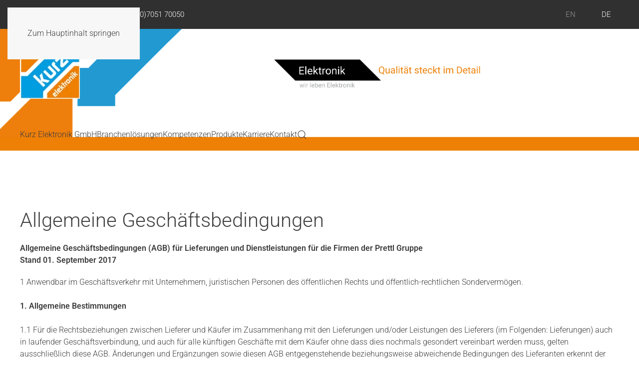

--- FILE ---
content_type: text/html; charset=utf-8
request_url: https://www.kurzelektronik.de/de/agbs
body_size: 16743
content:
<!DOCTYPE html>
<html lang="de-de" dir="ltr">
    <head>
        <meta name="viewport" content="width=device-width, initial-scale=1">
        <link rel="icon" href="/images/Logo/Kurz-Favicon.png" sizes="any">
                <link rel="apple-touch-icon" href="/images/Logo/Kurz_Logo_Kachel_01.png">
        <meta charset="utf-8">
	<meta name="author" content="tec-promotion GmbH (Support)">
	<meta name="description" content="Wir entwickeln und produzieren hochwertige Elektroniken für verschiedene Branchen.  Kontaktieren Sie uns für individuelle Lösungen.">
	<meta name="generator" content="Joomla! - Open Source Content Management">
	<title>AGBs</title>
	<link href="https://www.kurzelektronik.de/en/conditions" rel="alternate" hreflang="en-GB">
	<link href="https://www.kurzelektronik.de/de/agbs" rel="alternate" hreflang="de-DE">
	<link href="https://www.kurzelektronik.de/de/suche?format=opensearch" rel="search" title="OpenSearch Kurzelektronik" type="application/opensearchdescription+xml">
<link href="/media/vendor/joomla-custom-elements/css/joomla-alert.min.css?0.4.1" rel="stylesheet">
	<link href="/media/system/css/joomla-fontawesome.min.css?4.5.33" rel="preload" as="style" onload="this.onload=null;this.rel='stylesheet'">
	<link href="/templates/yootheme/css/theme.9.css?1766058293" rel="stylesheet">
	<link href="/media/plg_system_jcepro/site/css/content.min.css?86aa0286b6232c4a5b58f892ce080277" rel="stylesheet">
	<link href="/media/mod_languages/css/template.min.css?e5967c" rel="stylesheet">
<script src="/media/vendor/jquery/js/jquery.min.js?3.7.1"></script>
	<script src="/media/legacy/js/jquery-noconflict.min.js?504da4"></script>
	<script src="/media/vendor/awesomplete/js/awesomplete.min.js?1.1.7" defer></script>
	<script type="application/json" class="joomla-script-options new">{"joomla.jtext":{"JLIB_JS_AJAX_ERROR_OTHER":"Beim Abrufen von JSON-Daten wurde ein HTTP-Statuscode %s zurückgegeben.","JLIB_JS_AJAX_ERROR_PARSE":"Ein Parsing-Fehler trat bei der Verarbeitung der folgenden JSON-Daten auf:<br><code style='color:inherit;white-space:pre-wrap;padding:0;margin:0;border:0;background:inherit;'>%s<\/code>","ERROR":"Fehler","MESSAGE":"Nachricht","NOTICE":"Hinweis","WARNING":"Warnung","JCLOSE":"Schließen","JOK":"OK","JOPEN":"Öffnen"},"finder-search":{"url":"\/de\/component\/finder\/?task=suggestions.suggest&amp;format=json&amp;tmpl=component&amp;Itemid=141"},"system.paths":{"root":"","rootFull":"https:\/\/www.kurzelektronik.de\/","base":"","baseFull":"https:\/\/www.kurzelektronik.de\/"},"csrf.token":"9b887fd39c3c4888d5e741461f452ea3","plg_system_schedulerunner":{"interval":300}}</script>
	<script src="/media/system/js/core.min.js?a3d8f8"></script>
	<script src="/media/com_finder/js/finder.min.js?755761" type="module"></script>
	<script src="/media/system/js/messages.min.js?9a4811" type="module"></script>
	<script src="/media/plg_system_schedulerunner/js/run-schedule.min.js?229d3b" type="module"></script>
	<script src="/templates/yootheme/vendor/assets/uikit/dist/js/uikit.min.js?4.5.33"></script>
	<script src="/templates/yootheme/vendor/assets/uikit/dist/js/uikit-icons-nioh-studio.min.js?4.5.33"></script>
	<script src="/templates/yootheme/js/theme.js?4.5.33"></script>
	<script type="application/ld+json">{"@context":"https://schema.org","@graph":[{"@type":"Organization","@id":"https://www.kurzelektronik.de/#/schema/Organization/base","name":"Kurz Elektronik GmbH","url":"https://www.kurzelektronik.de/","logo":{"@type":"ImageObject","@id":"https://www.kurzelektronik.de/#/schema/ImageObject/logo","url":"images/Logo/Kurz_Logo_Kachel_012.png","contentUrl":"images/Logo/Kurz_Logo_Kachel_012.png","width":300,"height":293},"image":{"@id":"https://www.kurzelektronik.de/#/schema/ImageObject/logo"},"sameAs":["https://www.linkedin.com/company/kurz-elektronik-gmbh/","https://www.facebook.com/profile.php?id=100087574064719"]},{"@type":"WebSite","@id":"https://www.kurzelektronik.de/#/schema/WebSite/base","url":"https://www.kurzelektronik.de/","name":"Kurzelektronik","publisher":{"@id":"https://www.kurzelektronik.de/#/schema/Organization/base"},"potentialAction":{"@type":"SearchAction","target":"https://www.kurzelektronik.de/de/suche?q={search_term_string}","query-input":"required name=search_term_string"}},{"@type":"WebPage","@id":"https://www.kurzelektronik.de/#/schema/WebPage/base","url":"https://www.kurzelektronik.de/de/agbs","name":"AGBs","description":"Wir entwickeln und produzieren hochwertige Elektroniken für verschiedene Branchen.  Kontaktieren Sie uns für individuelle Lösungen.","isPartOf":{"@id":"https://www.kurzelektronik.de/#/schema/WebSite/base"},"about":{"@id":"https://www.kurzelektronik.de/#/schema/Organization/base"},"inLanguage":"de-DE"},{"@type":"Article","@id":"https://www.kurzelektronik.de/#/schema/com_content/article/45","name":"AGBs","headline":"AGBs","inLanguage":"de-DE","isPartOf":{"@id":"https://www.kurzelektronik.de/#/schema/WebPage/base"}}]}</script>
	<script>window.yootheme ||= {}; var $theme = yootheme.theme = {"i18n":{"close":{"label":"Schlie\u00dfen"},"totop":{"label":"Zur\u00fcck nach oben"},"marker":{"label":"\u00d6ffnen"},"navbarToggleIcon":{"label":"Men\u00fc \u00f6ffnen"},"paginationPrevious":{"label":"Vorherige Seite"},"paginationNext":{"label":"N\u00e4chste Seite"},"searchIcon":{"toggle":"Suche \u00f6ffnen","submit":"Suche ausf\u00fchren"},"slider":{"next":"N\u00e4chste Folie","previous":"Vorherige Folie","slideX":"Folie %s","slideLabel":"%s von %s"},"slideshow":{"next":"N\u00e4chste Folie","previous":"Vorherige Folie","slideX":"Folie %s","slideLabel":"%s von %s"},"lightboxPanel":{"next":"N\u00e4chste Folie","previous":"Vorherige Folie","slideLabel":"%s von %s","close":"Schlie\u00dfen"}}};</script>
	<script>jQuery(function () {
  jQuery('.uk-navbar-nav>li>a, .uk-navbar-dropdown li>a, .uk-nav-primary .uk-nav-sub>a').each(function() {
	if(location.pathname == this.pathname)
		UIkit.scroll(this, {offset: 100});
	});	
});
jQuery(document).ready(function($) {
  let lang = document.documentElement.lang;
    if  (lang == 'lt-lt') {
   jQuery('.uk-logo').attr('href', 'https://www.kurzelektronik.de/lt/');
      jQuery('.tm-header-mobile .uk-logo img').attr('src', '/images/Logo/templatelogos/kurz-lt-70.png');
      jQuery('.tm-header-mobile .uk-logo img').attr('srcset', '/images/Logo/templatelogos/kurz-lt-70.png');
      jQuery('.tm-header .uk-logo img').attr('src', '/images/Logo/templatelogos/kurz-lt-120.png');
      jQuery('.tm-header .uk-logo img').attr('srcset', '/images/Logo/templatelogos/kurz-lt-120.png');	  
     }
});</script>
	<link href="https://www.kurzelektronik.de/de/agbs" rel="alternate" hreflang="x-default">

    </head>
    <body class="">

        <div class="uk-hidden-visually uk-notification uk-notification-top-left uk-width-auto">
            <div class="uk-notification-message">
                <a href="#tm-main" class="uk-link-reset">Zum Hauptinhalt springen</a>
            </div>
        </div>

        
        
        <div class="tm-page">

                        


<header class="tm-header-mobile uk-hidden@s tm-header-overlay" uk-header uk-inverse="target: .uk-navbar-container; sel-active: .uk-navbar-transparent">


        <div uk-sticky show-on-up animation="uk-animation-slide-top" cls-active="uk-navbar-sticky" sel-target=".uk-navbar-container" cls-inactive="uk-navbar-transparent" tm-section-start>
    
        <div class="uk-navbar-container">

            <div class="uk-container uk-container-expand">
                <nav class="uk-navbar" uk-navbar="{&quot;align&quot;:&quot;center&quot;,&quot;container&quot;:&quot;.tm-header-mobile &gt; [uk-sticky]&quot;,&quot;boundary&quot;:&quot;.tm-header-mobile .uk-navbar-container&quot;}">

                                        <div class="uk-navbar-left ">

                        
                                                    <a uk-toggle href="#tm-dialog-mobile" class="uk-navbar-toggle">

        
        <div uk-navbar-toggle-icon></div>

                <span class="uk-margin-small-left uk-text-middle">Menü</span>
        
    </a>
                        
                        
                    </div>
                    
                                        <div class="uk-navbar-center">

                                                    <a href="https://www.kurzelektronik.de/de/" aria-label="Zurück zur Startseite" class="uk-logo uk-navbar-item">
    <picture>
<source type="image/webp" srcset="/templates/yootheme/cache/46/Kurz_Logo_Kachel_01-4625f802.webp 70w, /templates/yootheme/cache/b3/Kurz_Logo_Kachel_01-b3c629ca.webp 140w" sizes="(min-width: 70px) 70px">
<img alt="Kurzelektronik GmbH" loading="eager" src="/templates/yootheme/cache/93/Kurz_Logo_Kachel_01-932b2b59.png" width="70" height="70">
</picture></a>
                        
                        
                    </div>
                    
                    
                </nav>
            </div>

        </div>

        </div>
    



        <div id="tm-dialog-mobile" uk-offcanvas="container: true; overlay: true" mode="slide">
        <div class="uk-offcanvas-bar uk-flex uk-flex-column">

                        <button class="uk-offcanvas-close uk-close-large" type="button" uk-close uk-toggle="cls: uk-close-large; mode: media; media: @s"></button>
            
                        <div class="uk-margin-auto-bottom">
                
<div class="uk-grid uk-child-width-1-1" uk-grid>    <div>
<div class="uk-panel" id="module-99">

    
    
<div class="uk-panel mod-languages">

    
    
        <ul class="uk-subnav">
                                            <li >
                    <a style="display: flex !important;" href="/en/conditions">
                                                    EN                                            </a>
                </li>
                                                            <li class="uk-active">
                    <a style="display: flex !important;" href="https://www.kurzelektronik.de/de/agbs">
                                                    DE                                            </a>
                </li>
                                    </ul>

    
    
</div>

</div>
</div>    <div>
<div class="uk-panel" id="module-98">

    
    
<ul class="uk-nav uk-nav-default">
    
	<li class="item-141 uk-parent"><a href="/de/">Kurz Elektronik GmbH</a>
	<ul class="uk-nav-sub">

		<li class="item-676"><a href="/de/kurz-elektronik-gmbh/unternehmen">Unternehmen</a></li>
		<li class="item-143"><a href="/de/#wirbieten">Wir bieten</a></li>
		<li class="item-726"><a href="/de/kurz-elektronik-gmbh/qualitaet">Qualitätspolitik</a></li></ul></li>
	<li class="item-148 uk-parent"><a href="/de/branchenloesungen">Branchenlösungen</a>
	<ul class="uk-nav-sub">

		<li class="item-150"><a href="/de/branchenloesungen/industrieanwendungen">Industrie</a></li>
		<li class="item-149"><a href="/de/branchenloesungen/haushaltsgeraete">Haushaltsgeräte</a></li></ul></li>
	<li class="item-154 uk-parent"><a href="/de/dienstleistungen">Kompetenzen</a>
	<ul class="uk-nav-sub">

		<li class="item-201"><a href="/de/dienstleistungen/entwicklung1">Produktentwicklung</a></li>
		<li class="item-155"><a href="/de/dienstleistungen/ems">EMS Bestückung</a></li>
		<li class="item-156"><a href="/de/dienstleistungen/montage">System Montage</a></li>
		<li class="item-157"><a href="/de/dienstleistungen/kunsstoffspritzguss-werkzeugbau">Kunststoffspritzguss &amp; Werkzeugbau</a></li></ul></li>
	<li class="item-158"><a href="/de/produkt">Produkte</a></li>
	<li class="item-215"><a href="/de/stellenanzeigen">Karriere</a></li>
	<li class="item-165"><a href="/de/kontakt-standorte">Kontakt</a></li></ul>

</div>
</div>    <div>
<div class="uk-panel" id="module-tm-4">

    
    

    <form id="search-tm-4" action="/de/suche" method="get" role="search" class="uk-search js-finder-searchform uk-search-default uk-width-1-1"><span uk-search-icon></span><input name="q" class="js-finder-search-query uk-search-input" placeholder="Suche" required aria-label="Suche" type="search"></form>
    

</div>
</div></div>
            </div>
            
            
        </div>
    </div>
    
    
    

</header>


<div class="tm-toolbar tm-toolbar-default uk-visible@s">
    <div class="uk-container uk-flex uk-flex-middle uk-container-expand">

                <div>
            <div class="uk-grid-medium uk-child-width-auto uk-flex-middle" uk-grid="margin: uk-margin-small-top">

                                <div>
<div class="uk-panel" id="module-100">

    
    
<div class="uk-margin-remove-last-child custom" ><span uk-icon="icon: mail"></span><a href="mailto:info@kurzelektronik.de">  info@kurzelektronik.de</a>&nbsp;&nbsp;&nbsp;<span uk-icon="icon: receiver"></span><a href="tel:+490705170050"> +49 (0)7051 70050</a></div>

</div>
</div>
                
                
            </div>
        </div>
        
                <div class="uk-margin-auto-left">
            <div class="uk-grid-medium uk-child-width-auto uk-flex-middle" uk-grid="margin: uk-margin-small-top">
                <div>
<div class="uk-panel" id="module-92">

    
    
<div class="uk-panel mod-languages">

    
    
        <ul class="uk-subnav">
                                            <li >
                    <a style="display: flex !important;" href="/en/conditions">
                                                    EN                                            </a>
                </li>
                                                            <li class="uk-active">
                    <a style="display: flex !important;" href="https://www.kurzelektronik.de/de/agbs">
                                                    DE                                            </a>
                </li>
                                    </ul>

    
    
</div>

</div>
</div>
            </div>
        </div>
        
    </div>
</div>

<header class="tm-header uk-visible@s tm-header-overlay" uk-header uk-inverse="target: .uk-navbar-container, .tm-headerbar; sel-active: .uk-navbar-transparent, .tm-headerbar">






        <div class="tm-headerbar tm-headerbar-top">
        <div class="uk-container">

            
                                        <a href="https://www.kurzelektronik.de/de/" aria-label="Zurück zur Startseite" class="uk-logo">
    <picture>
<source type="image/webp" srcset="/templates/yootheme/cache/0c/kurz-de-120-0c2e7326.webp 120w" sizes="(min-width: 120px) 120px">
<img alt="Kurzelektronik GmbH" loading="eager" src="/templates/yootheme/cache/64/kurz-de-120-640d6270.png" width="120" height="120">
</picture></a>
                    
            
        </div>
    </div>
    
    
                <div uk-sticky media="@s" cls-active="uk-navbar-sticky" sel-target=".uk-navbar-container" cls-inactive="uk-navbar-transparent" animation="uk-animation-slide-top" tm-section-start>
        
            <div class="uk-navbar-container">

                <div class="uk-container">
                    <nav class="uk-navbar uk-flex-auto" uk-navbar="{&quot;align&quot;:&quot;center&quot;,&quot;container&quot;:&quot;.tm-header &gt; [uk-sticky]&quot;,&quot;boundary&quot;:&quot;.tm-header .uk-navbar-container&quot;}">

                                                <div class="uk-navbar-left ">

                                                        
<ul class="uk-navbar-nav" id="module-94">
    
	<li class="item-141 uk-parent"><a href="/de/">Kurz Elektronik GmbH</a>
	<div class="uk-drop uk-navbar-dropdown"><div><ul class="uk-nav uk-navbar-dropdown-nav">

		<li class="item-676"><a href="/de/kurz-elektronik-gmbh/unternehmen">Unternehmen</a></li>
		<li class="item-143"><a href="/de/#wirbieten" uk-scroll>Wir bieten</a></li>
		<li class="item-726"><a href="/de/kurz-elektronik-gmbh/qualitaet">Qualitätspolitik</a></li></ul></div></div></li>
	<li class="item-148 uk-parent"><a href="/de/branchenloesungen">Branchenlösungen</a>
	<div class="uk-drop uk-navbar-dropdown"><div><ul class="uk-nav uk-navbar-dropdown-nav">

		<li class="item-150"><a href="/de/branchenloesungen/industrieanwendungen">Industrie</a></li>
		<li class="item-149"><a href="/de/branchenloesungen/haushaltsgeraete">Haushaltsgeräte</a></li></ul></div></div></li>
	<li class="item-154 uk-parent"><a href="/de/dienstleistungen">Kompetenzen</a>
	<div class="uk-drop uk-navbar-dropdown"><div><ul class="uk-nav uk-navbar-dropdown-nav">

		<li class="item-201"><a href="/de/dienstleistungen/entwicklung1">Produktentwicklung</a></li>
		<li class="item-155"><a href="/de/dienstleistungen/ems">EMS Bestückung</a></li>
		<li class="item-156"><a href="/de/dienstleistungen/montage">System Montage</a></li>
		<li class="item-157"><a href="/de/dienstleistungen/kunsstoffspritzguss-werkzeugbau">Kunststoffspritzguss &amp; Werkzeugbau</a></li></ul></div></div></li>
	<li class="item-158"><a href="/de/produkt">Produkte</a></li>
	<li class="item-215"><a href="/de/stellenanzeigen">Karriere</a></li>
	<li class="item-165"><a href="/de/kontakt-standorte">Kontakt</a></li></ul>


    <a class="uk-navbar-toggle" id="module-tm-3" href="#search-tm-3-search" uk-search-icon uk-toggle></a>

    <div uk-modal id="search-tm-3-search" class="uk-modal">
        <div class="uk-modal-dialog uk-modal-body">

            
            
                <form id="search-tm-3" action="/de/suche" method="get" role="search" class="uk-search js-finder-searchform uk-width-1-1 uk-search-medium"><span uk-search-icon></span><input name="q" class="js-finder-search-query uk-search-input" placeholder="Suche" required aria-label="Suche" type="search" autofocus></form>
                
            
        </div>
    </div>


                            
                            
                        </div>
                        
                        
                    </nav>
                </div>

            </div>

                </div>
        
    




</header>

            
            

            <main id="tm-main" >

                
                <div id="system-message-container" aria-live="polite"></div>

                <!-- Builder #page --><style class="uk-margin-remove-adjacent">#page\#0{min-height: 180px;}@media screen and (min-width: 960px){#page\#0{min-height: 220px;}}</style>
<div class="uk-section-default uk-inverse-dark" tm-header-transparent-noplaceholder>
        <div data-src="/images/Header_KurzGrafik900_3.png" data-sources="[{&quot;type&quot;:&quot;image\/webp&quot;,&quot;srcset&quot;:&quot;\/templates\/yootheme\/cache\/f5\/Header_KurzGrafik900_3-f541a6a9.webp 6615w&quot;,&quot;sizes&quot;:&quot;(min-width: 6615px) 6615px&quot;}]" uk-img class="uk-background-norepeat uk-background-contain uk-background-top-left uk-section uk-padding-remove-top" style="background-color: rgba(255, 255, 255, 0.63);" uk-parallax="bgy: 0,90; easing: 1">    
        
        
        
            
                                <div class="uk-container">                
                    <div class="uk-grid tm-grid-expand uk-child-width-1-1 uk-grid-margin">
<div class="uk-width-1-1@m" id="page#0">
    
        
            
            
            
                
                    
                
            
        
    
</div></div>
                                </div>                
            
        
        </div>
    
</div>
<div class="uk-section-default uk-section">
    
        
        
        
            
                                <div class="uk-container">                
                    <div class="uk-grid tm-grid-expand uk-child-width-1-1 uk-grid-margin">
<div class="uk-width-1-1@m">
    
        
            
            
            
                
                    
<h1 class="uk-heading-small">        Allgemeine Geschäftsbedingungen    </h1><div class="uk-panel uk-margin"><p><strong>Allgemeine Geschäftsbedingungen (AGB) für Lieferungen und Dienstleistungen für die Firmen der Prettl Gruppe</strong><br /><strong>Stand 01. September 2017</strong></p>
<p>1 Anwendbar im Geschäftsverkehr mit Unternehmern, juristischen Personen des öffentlichen Rechts und öffentlich-rechtlichen Sondervermögen.<br /><br /><strong>1. Allgemeine Bestimmungen</strong><br /><br />1.1 Für die Rechtsbeziehungen zwischen Lieferer und Käufer im Zusammenhang mit den Lieferungen und/oder Leistungen des Lieferers (im Folgenden: Lieferungen) auch in laufender Geschäftsverbindung, und auch für alle künftigen Geschäfte mit dem Käufer ohne dass dies nochmals gesondert vereinbart werden muss, gelten ausschließlich diese AGB. Änderungen und Ergänzungen sowie diesen AGB entgegenstehende beziehungsweise abweichende Bedingungen des Lieferanten erkennt der Lieferer nicht an, es sei denn, dass sie als Zusatz zu diesen AGB schriftlich bestätigt und damit ihrer Geltung zugestimmt wurde. Dies gilt auch dann, wenn der Lieferer in Kenntnis entgegenstehender oder von diesen AGB abweichender Bedingungen des Käufers die Lieferung an den Käufer vorbehaltlos durchführt.<br /><br />1.2 Der Begriff „Schadensersatzansprüche" in diesen AGB umfasst auch Ansprüche auf Ersatz vergeblicher Aufwendungen.<br /><br /><strong>2. Angebote</strong><br /><br />2.1 Die Angebote des Lieferers sind freibleibend und unverbindlich, es sei denn, dass der Lieferer diese ausdrücklich in schriftlicher Form als verbindlich bezeichnet hat. Annahmeerklärungen und Bestellungen des Käufers werden, sofern sie als Angebot gemäß § 145 BGB zu qualifizieren sind, erst durch die schriftliche Auftragsbestätigung des Lieferers verbindlich. Zur Annahme der Bestellungen des Käufers hat der Lieferer ab Eingang der Bestellung zwölf Werktage Zeit.<br /><br />2.2 Die zum Angebot des Lieferers im Sinne von 2.1 gehörenden Unterlagen wie Abbildungen, Zeichnungen, etc. sowie die sich daraus ergebenden Maß- und Gewichtsangaben sind nur annähernd maßgebend, soweit der Lieferer sie nicht ausdrücklich und schriftlich als verbindlich bezeichnet hat. Gleiches gilt für Gebrauchsangaben. Handelsübliche Toleranzen bleiben dem Lieferer im Rahmen des für den Käufer Zumutbaren vorbehalten.<br /><br />2.3 An sämtlichen Zeichnungen, Mustern, Prospekten, technischen Beschreibungen, Skizzen, Katalogen und anderen Unterlagen sowie an sonstigen, vom Lieferer stammenden geschäftlichen und technischen Informationen behält sich der Lieferer die Eigentums- und Urheberrechte sowie alle sonstigen Rechte vor. Sie dürfen Dritten nicht ohne schriftliche Zustimmung des Lieferers zugänglichgemacht, gewerbsmäßig verwendet oder vervielfältigt werden und müssen dem Lieferer, wenn der Auftrag nicht erteilt werden sollte bzw. nach Ende der Geschäftsbeziehung auf Verlangen des Lieferers inklusive aller hiervon angefertigten Kopien unverzüglich zurückgegeben werden. Diese Dokumente und/oder Informationen sind vom Käufer nur solchen Personen zur Verfügung zu stellen, die für deren Verwendung notwendigerweise herangezogen werden müssen und die ebenfalls zur Geheimhaltung verpflichtet sind. Dies gilt nicht, wenn diese Informationen und/oder Dokumente nachweislich öffentlich bekannt sind oder vom Lieferer zur Weiterveräußerung durch den Käufer bestimmt wurden.<br /><br />2.4 Eine Zugrundelegung der IATF 16949, ISO 9001 und anderer Qualitätsnormen erfolgt nur, sofern und soweit der Lieferer der Einbeziehung der jeweiligen Qualitätsnorm ausdrücklich und schriftlich zugestimmt hat.<br /><br /><strong>3. Preise<br /></strong><br />3.1 Die Preise verstehen sich ab Werk exklusive Porto, Fracht, Versicherung und Verpackung, zuzüglich der jeweils geltenden gesetzlichen Umsatzsteuer. Es<br />gelten die vom Lieferer in seiner Auftragsbestätigung bestätigten Preise. Hat der Lieferer mit dem Käufer im Vertrag eine Lieferzeit von mehr als 8 Wochen ab Eingang der Bestellung des Käufers beim Lieferer vereinbart und haben sich die Kostenfaktoren beim Lieferer zum Beispiel durch Kostensteigerungen insbesondere aufgrund von Lohnkostensteigerungen, aufgrund von Tarifverträgen und/oder Materialpreissteigerungen erhöht, so gilt eine entsprechende Preiserhöhung als mit dem Käufer vereinbart. Diese Kostensteigerungen wird der Lieferer dem Käufer auf Verlangen nachweisen. Beträgt die Preiserhöhung mehr als 15 % des im Vertrag mit dem Käufer vereinbarten Preises, so hat der Käufer ein Kündigungsrecht.<br /><br />3.2 Ersatzteillieferungen und Rücksendung reparierter Ware erfolgen, soweit diese nicht von der Sachmängelhaftung umfasst sind, gegen Erhebung einer angemessenen Versand- und Verpackungskostenpauschale zuzüglich zu der Vergütung der vom Lieferer erbrachten Leistung. Soweit der Lieferer sich ohne rechtliche Verpflichtung kulanzhalber zur Rücknahme ausgelieferter Ware bereit erklärt hat, erhebt der Lieferer als Aufwendungsersatz für die Wiedereinlagerung und die Verwaltungsaufwendungen eine Pauschale in Höhe von 15% des Nettokaufpreises der betreffenden Ware.<br /><br />3.3 Hat der Lieferer die Aufstellung, Montage oder eine sonstige Dienstleistung übernommen und ist nicht etwas anderes vereinbart, so trägt der Käufer neben der vereinbarten Vergütung alle erforderlichen Nebenkosten wie Reise- und Transportkosten sowie Auslösungen und Spesen.<br /><br /><strong>4. Zahlungsbedingungen</strong><br /><br />4.1 Zahlungen sind frei Zahlstelle des Lieferers zu leisten. Der Rechnungsbetrag ist sofort fällig. Rechnungen des Lieferers sind innerhalb von 14 Tagen ab Rechnungsdatum ohne Abzug zahlbar. Zahlung durch Wechsel ist ausgeschlossen. Voraussetzung für eine etwaige vereinbarte Skontovergütung<br />durch den Lieferer ist es, dass das Konto des Käufers keine sonstigen fälligen Rechnungsbeträge ausweist und sämtliche Zahlungsfristen auch für<br />Teilzahllungen eingehalten werden. Der Lieferer ist berechtigt, Zahlungen auf die älteste fällige Forderung zu verrechnen. Der Lieferer kann nach einer Wahl jedoch die Belieferung auch von Zahlung Zug um Zug (z.B. durch Nachnahme oder Bank-Lastschriftverfahren) oder von einer Vorauszahlung oder Sicherheitsleistung abhängig machen. Dies gilt insbesondere, wenn dem Lieferer Umstände bekannt werden, die die Kreditwürdigkeit des Käufers in Frage stellen, insbesondere ein Scheck des Käufers nicht eingelöst wird oder der Käufer seine Zahlungen einstellt. Bei Überschreitung des genannten Zahlungsziels kann der Lieferer Verzugszinsen in Höhe von 8 Prozentpunkten über dem Basiszinssatz gemäß § 247 BGB verlangen. Dem Lieferer bleibt vorbehalten, einen höheren Verzugsschaden nachzuweisen.<br /><br />4.2 Mit vom Lieferer bestrittenen oder nicht rechtskräftig festgestellten Gegenansprüchen kann der Käufer nicht gegen Ansprüche des Lieferers aufrechnen.</p>
<p><strong>5. Eigentumsvorbehalt<br /></strong><br />5.1 Die Gegenstände der Lieferungen (Vorbehaltsware) bleiben Eigentum des Lieferers bis zur Erfüllung sämtlicher ihm gegen den Käufer aus der Geschäftsverbindung zustehenden Ansprüche. Soweit der Wert aller Sicherungsrechte, die dem Lieferer zustehen, die Höhe aller gesicherten Ansprüche um mehr als 20 % übersteigt, wird der Lieferer auf Wunsch des Käufers einen entsprechenden Teil der Sicherungsrechte freigeben; dem Lieferer<br />steht die Wahl bei der Freigab zwischen verschiedenen Sicherungsrechten zu.<br /><br />5.2 Während des Bestehens des Eigentumsvorbehalts ist dem Käufer eine Verpfändung oder Sicherungsübereignung untersagt und die Weiterveräußerung nur Wiederverkäufern im gewöhnlichen Geschäftsgang und nur unter der Bedingung gestattet, dass der Wiederverkäufer von seinem Kunden Bezahlung erhält oder den Vorbehalt macht, dass das Eigentum auf den Kunden erst übergeht, wenn dieser seine Zahlungsverpflichtungen erfüllt hat.<br /><br />5.3 Veräußert der Käufer Vorbehaltsware weiter, so tritt er bereits jetzt seine künftigen Forderungen aus der Weiterveräußerung gegen seine Kunden mit allen Nebenrechten - einschließlich etwaiger Saldoforderungen - sicherungshalber an den Lieferer ab, ohne dass es weiterer besonderer Erklärungen bedarf. Wird die Vorbehaltsware zusammen mit anderen Gegenständen weiter veräußert, ohne dass für die Vorbehaltsware ein Einzelpreis vereinbart wurde, so tritt der Käufer denjenigen Teil der Gesamtpreisforderung an den Lieferer ab, der dem vom Lieferer in Rechnung gestellten Preis der Vorbehaltsware entspricht.<br /><br />5.4 Dem Käufer ist es gestattet, die Vorbehaltsware zu verarbeiten oder mit anderen Gegenständen zu vermischen oder zu verbinden. Die Verarbeitung erfolgt für den Lieferer. Der Käufer verwahrt die dabei entstehende neue Sache für den Lieferer mit der Sorgfalt eines ordentlichen Kaufmanns. Die neue Sache gilt als Vorbehaltsware. Lieferer und Käufer sind sich bereits jetzt darüber einig, dass bei Verbindung oder Vermischung mit anderen, nicht dem Lieferer gehörenden Gegenständen dem Lieferer in jedem Fall Miteigentum an der neuen Sache in Höhe des Anteils zusteht, der sich aus dem Verhältnis des Wertes der verbundenen oder vermischten Vorbehaltsware zum Wert der übrigen Ware zum Zeitpunkt der Verbindung oder Vermischung ergibt. Die neue Sache gilt auch insoweit als Vorbehaltsware. Die Regelung über die Forderungsabtretung nach Ziff. 5.3 gilt auch für die neue Sache. Die Abtretung gilt jedoch nur bis zur Höhe des Betrages, der dem vom Lieferer in Rechnung gestellten Wert der verarbeiteten, verbundenen oder vermischten Vorbehaltsware entspricht. Verbindet der Käufer die Vorbehaltsware mit Grundstücken oder beweglichen Sachen, so tritt er, ohne dass es weiterer besonderer Erklärungen bedarf, auch seine Forderung, die ihm als Vergütung für die Verbindung zusteht, mit allen Nebenrechten sicherungshalber in Höhe des Verhältnisses des Wertes der verbundenen Vorbehaltsware zu den übrigen verbundenen Waren zum Zeitpunkt der Verbindung an den Lieferer ab.<br /><br />5.5 Bis auf Widerruf ist der Käufer zur Einziehung abgetretener Forderungen aus der Weiterveräußerung befugt. Bei Vorliegen eines wichtigen Grundes, insbesondere bei Zahlungsverzug, Zahlungseinstellung, Eröffnung eines Insolvenzverfahrens, Wechselprotest oder begründeten Anhaltspunkten für eine Überschuldung oder drohende Zahlungsunfähigkeit des Käufers, ist der Lieferer berechtigt, die Einziehungsermächtigung des Käufers zu widerrufen. Außerdem kann der Lieferer nach vorheriger Androhung unter Einhaltung einer angemessenen Frist die Sicherungsabtretung offenlegen, die abgetretenen Forderungen verwerten sowie die Offenlegung der Sicherungsabtretung durch den Käufer gegenüber dem Kunden verlangen.<br /><br />5.6 Bei Pfändungen, Beschlagnahmen oder sonstigen Verfügungen oder Eingriffen Dritter hat der Käufer den Lieferer unverzüglich zu benachrichtigen. Bei<br />Glaubhaftmachung eines berechtigten Interesses hat der Käufer dem Lieferer die zur Geltendmachung seiner Rechte gegen den Kunden erforderlichen Auskünfte zu erteilen und die erforderlichen Unterlagen auszuhändigen.<br /><br />5.7 Bei Pflichtverletzungen des Käufers, insbesondere bei Zahlungsverzug, ist der Lieferer nach erfolglosem Ablauf einer dem Käufer gesetzten angemessenen Frist zur Leistung neben der Rücknahme auch zum Rücktritt berechtigt; die gesetzlichen Bestimmungen über die Entbehrlichkeit einer Fristsetzung bleiben unberührt. Der Käufer ist zur Herausgabe verpflichtet. In der Rücknahme bzw. der Geltendmachung des Eigentumsvorbehalts oder der Pfändung der Vorbehaltsware durch den Lieferer liegt kein Rücktritt vom Vertrag, es sei denn der Lieferer hätte dies ausdrücklich erklärt.<br /><br /><strong>6. Liefer- und Leistungsfristen; Verzug</strong><br /><br />6.1 Lieferfristen, die der Lieferer nicht ausdrücklich schriftlich als verbindlich mit dem Käufer vereinbart hat, sind ausschließlich unverbindliche Angaben. <br />Die Lieferfrist beginnt im Zweifel mit der Absendung der Auftragsbestätigung durch den Lieferer.<br /><br />6.2 Die Einhaltung von Fristen für Lieferungen setzt den rechtzeitigen Eingang sämtlicher vom Käufer zu liefernden Unterlagen, erforderlichen Genehmigungen und Freigaben, insbesondere von Plänen, sowie die Einhaltung der vereinbarten Zahlungsbedingungen und sonstigen Verpflichtungen durch den Käufer voraus. Werden diese Voraussetzungen nicht rechtzeitig erfüllt, so verlängern sich die Allgemeine Geschäftsbedingungen (AGB) für Lieferungen und Dienstleistungen für die Firmen der Prettl Gruppe Stand 01. September 2017 2 Fristen angemessen; dies gilt nicht, wenn der Lieferer die Verzögerung zu vertreten hat.<br /><br />6.3 Ist die Nichteinhaltung von vereinbarten Lieferfristen auf höhere Gewalt, z. B. Mobilmachung, Krieg, Aufruhr, oder auf ähnliche Ereignisse, z. B. Streik,<br />Aussperrung, zurückzuführen, verlängern sich die Fristen angemessen. Gleiches gilt für den Fall der nicht rechtzeitigen oder ordnungsgemäßen Belieferung des Lieferers durch einen seiner Lieferanten.<br /><br />6.4 Kommt der Lieferer schuldhaft in Verzug, kann der Käufer - sofern er nachweisen kann, dass ihm hieraus ein Schaden entstanden ist - eine Entschädigung für jede vollendete Woche des Verzuges von je 0,5 %, insgesamt jedoch höchstens 5 % des Nettopreises für den Teil der Lieferungen verlangen, der wegen des Verzuges nicht in zweckdienlichen Betrieb genommen werden konnte.<br /><br />6.5 Sowohl Schadensersatzansprüche des Käufers wegen Verzögerung der Lieferung als auch Schadensersatzansprüche statt der Leistung, die über die in Ziff. 6.4 genannten Grenzen hinausgehen, sind in allen Fällen verzögerter Lieferung, auch nach Ablauf einer dem Lieferer etwa gesetzten Frist zur Lieferung, ausgeschlossen. Dies gilt nicht, soweit in Fällen des Vorsatzes, der groben Fahrlässigkeit oder wegen der Verletzung des Lebens, des Körpers oder der Gesundheit zwingend gehaftet wird. Vom Vertrag kann der Käufer im Rahmen der gesetzlichen Bestimmungen nur zurücktreten, soweit die Verzögerung der Lieferung vom Lieferer zu vertreten ist. Eine Änderung der Beweislast zum Nachteil des Käufers ist mit den vorstehenden Regelungen nicht verbunden.<br /><br />6.6 Der Käufer ist verpflichtet, auf Verlangen des Lieferers innerhalb einer angemessenen Frist zu erklären, ob er wegen der Verzögerung der Lieferung vom Vertrag zurücktritt oder auf der Lieferung besteht.<br /><br />6.7 Werden Versand oder Zustellung auf Wunsch des Käufers um mehr als einen Monat nach Anzeige der Versandbereitschaft verzögert, kann dem Käufer für jeden weiteren angefangenen Monat Lagergeld in Höhe von 0,5 % des Preises der Gegenstände der Lieferungen, höchstens jedoch insgesamt 5 %, berechnet werden. Der Nachweis höherer oder niedrigerer Lagerkosten bleibt den Vertragsparteien unbenommen.<br /><br /><strong>7. Gefahrübergang</strong><br /><br />7.1 Die Lieferung erfolgt „ab Werk“, sofern der Lieferer nicht ausdrücklich etwas anderes mit dem Käufer vereinbart hat. Die Gefahr des zufälligen Untergangs und der zufälligen Verschlechterung der durch den Lieferer gelieferten Sache geht daher, sofern der Lieferer nicht ausdrücklich schriftlich den Versand oder die Montage des Liefergegenstandes übernommen hat, mit der Übergabe an die bzw. mit der Abholung durch die Transportperson auf den Käufer über. Dies gilt auch dann, wenn Teillieferungen erfolgen.<br /><br />7.2 Bei Lieferungen mit Aufstellung oder Montage geht die Gefahr am Tage der Übernahme im eigenen Betrieb oder, soweit vereinbart, nach einwandfreiem Probebetrieb auf den Käufer über.<br /><br />7.3 Wenn der Versand, die Zustellung, der Beginn, die Durchführung der Aufstellung oder Montage, die Übernahme in eigenen Betrieb oder der Probebetrieb aus vom Käufer zu vertretenden Gründen verzögert wird oder der Käufer aus sonstigen Gründen in Annahmeverzug kommt, so geht die Gefahr zum Zeitpunkt des Eintritts des Annahmeverzugs auf den Käufer über.<br /><br /><strong>8. Entgegennahme</strong><br /><br />8.1 Der Käufer darf die Entgegennahme von Lieferungen wegen unerheblicher Mängel nicht verweigern.<br /><br />8.2 Teillieferungen sind zulässig, soweit sie dem Käufer zumutbar sind.<br /><br /><strong>9. Aufstellung und Montage</strong><br /><br />Für die Aufstellung Montage gelten, soweit nichts anderes schriftlich vereinbart ist, folgende Bestimmungen:<br /><br />9.1 Der Käufer hat auf seine Kosten zu übernehmen und rechtzeitig zu stellen:<br />a. alle Erd-, Bau- und sonstigen branchenfremden Nebenarbeiten einschließlich der dazu benötigten Fach- und Hilfskräfte, Baustoffe und Werkzeuge,<br />b. die zur Montage und Inbetriebsetzung erforderlichen Bedarfsgegenstände und -stoffe, wie Gerüste, Hebezeuge und andere Vorrichtungen, Brennstoffe und Schmiermittel,<br />c. Energie und Wasser an der Verwendungsstelle einschließlich der Anschlüsse, Heizung und Beleuchtung,<br />d. bei der Montagestelle für die Aufbewahrung der Maschinenteile, Apparaturen, Materialien, Werkzeuge usw. genügend große, geeignete, trockene<br />und verschließbare Räume und für das Montagepersonal angemessene Arbeits und Aufenthaltsräume einschließlich den Umständen angemessener sanitärer Anlagen; im Übrigen hat der Käufer zum Schutz des Besitzes des Lieferers und des Montagepersonals auf der Baustelle die Maßnahmen zu treffen, die er zum Schutz des eigenen Besitzes ergreifen würde,<br />e. Schutzkleidung und Schutzvorrichtungen, die infolge besonderer Umstände der Montagestelle erforderlich sind.<br /><br />9.2 Vor Beginn der Montagearbeiten hat der Käufer die nötigen Angaben über die Lage verdeckt geführter Strom-, Gas-, Wasserleitungen oder ähnlicher Anlagen sowie die erforderlichen statischen Angaben unaufgefordert zur Verfügung zu stellen.<br /><br />9.3 Vor Beginn der Aufstellung oder Montage müssen sich die für die Aufnahme der Arbeiten erforderlichen Beistellungen und Gegenstände an der Aufstellungs- oder Montagestelle befinden und alle Vorarbeiten vor Beginn des Aufbaues so weit fortgeschritten sein, dass die Aufstellung oder Montage vereinbarungsgemäß begonnen und ohne Unterbrechung durchgeführt werden kann. Anfuhrwege und der Aufstellungs- oder Montageplatz müssen geebnet und geräumt sein.<br /><br />9.4 Verzögern sich die Aufstellung, Montage oder Inbetriebnahme durch nicht vom Lieferer zu vertretende Umstände, so hat der Käufer in angemessenem Umfang die Kosten für Wartezeit und zusätzlich erforderliche Reisen des Lieferers oder des Montagepersonals zu tragen.<br /><br />9.5 Der Käufer hat dem Lieferer wöchentlich die Dauer der Arbeitszeit des Montagepersonals sowie die Beendigung der Aufstellung, Montage oder<br />Inbetriebnahme unverzüglich zu bescheinigen.<br /><br />9.6 Verlangt der Lieferer nach Fertigstellung die Abnahme der Lieferung, so hat sie der Käufer innerhalb von zwei Wochen vorzunehmen. Geschieht dies nicht, so gilt die Abnahme als erfolgt. Die Abnahme gilt gleichfalls als erfolgt, wenn die Lieferung - gegebenenfalls nach Abschluss einer vereinbarten Testphase - in Gebrauch genommen worden ist.<br /><br /><strong>10. Sachmängel</strong><br /><br />Für Sachmängel haftet der Lieferer wie folgt:<br /><br />10.1 Alle diejenigen Teile oder Leistungen sind nach Wahl des Lieferers unentgeltlich nachzubessern, neu zu liefern oder neu zu erbringen, die einen Sachmangel aufweisen, sofern dessen Ursache bereits im Zeitpunkt des Gefahrübergangs vorlag.<br /><br />10.2 Ansprüche auf Nacherfüllung verjähren in 12 Monaten ab gesetzlichem Verjährungsbeginn; Entsprechendes gilt für Rücktritt und Minderung. Diese Frist gilt nicht, soweit das Gesetz gemäß §§ 438 Abs. 1 Nr. 2 (Bauwerke und Sachen für Bauwerke), 479 Abs. 1 (Rückgriffsanspruch) und 634a Abs. 1 Nr. 2<br />(Baumängel) BGB längere Fristen vorschreibt, bei Vorsatz, arglistigem Verschweigen des Mangels sowie bei Nichteinhaltung einer Beschaffenheitsgarantie. Die gesetzlichen Regelungen über Ablaufhemmung, Hemmung und Neubeginn der Fristen bleiben unberührt.<br /><br />10.3 Mängelrügen des Käufers haben unverzüglich schriftlich zu erfolgen.<br /><br />10.4 Bei Mängelrügen dürfen Zahlungen des Käufers in einem Umfang zurückbehalten werden, die in einem angemessenen Verhältnis zu den aufgetretenen Sachmängeln stehen. Der Käufer kann Zahlungen nur zurückbehalten, wenn eine Mängelrüge geltend gemacht wird, über deren Berechtigung kein Zweifel bestehen kann. Ein Zurückbehaltungsrecht des Käufers besteht nicht, wenn seine Mängelansprüche verjährt sind. Erfolgte die Mängelrüge zu Unrecht, ist der Lieferer berechtigt, die ihm entstandenen Aufwendungen vom Käufer ersetzt zu verlangen.<br /><br />10.5 Dem Lieferer ist Gelegenheit zur Nacherfüllung innerhalb angemessener Frist zu gewähren.<br /><br />10.6 Schlägt die Nacherfüllung fehl, kann der Käufer - unbeschadet etwaiger Schadensersatzansprüche gemäß Ziff. 10.10 - vom Vertrag zurücktreten oder die Vergütung mindern.<br /><br />10.7 Mängelansprüche bestehen nicht bei nur unerheblicher Abweichung von der vereinbarten Beschaffenheit, bei nur unerheblicher Beeinträchtigung der Brauchbarkeit, bei natürlicher Abnutzung oder Schäden die nach dem Gefahrübergang infolge fehlerhafter oder nachlässiger Behandlung, übermäßiger Beanspruchung, ungeeigneter Betriebsmittel, mangelhafter Bauarbeiten, ungeeigneten Baugrundes oder die aufgrund besonderer äußerer Einflüsse entstehen, die nach dem Vertrag nicht vorausgesetzt sind, sowie bei nicht reproduzierbaren Softwarefehlern. Werden vom Käufer oder von Dritten unsachgemäß Änderungen oder Instandsetzungsarbeiten vorgenommen, so bestehen für diese und die daraus entstehenden Folgen ebenfalls keine Mängelansprüche.<br /><br />10.8 Ansprüche des Käufers wegen der zu Zweck der Nacherfüllung erforderlichen Aufwendungen, insbesondere Transport-, Wege-, Arbeits- und Materialkosten, sind ausgeschlossen, soweit die Aufwendungen sich erhöhen, weil der Gegenstand der Lieferung nachträglich an einen anderen Ort als die Niederlassung des Käufers verbracht worden ist, es sei denn, die Verbringung entspricht seinem bestimmungsgemäßen Gebrauch.<br /><br />10.9 Rückgriffsansprüche des Käufers gegen den Lieferer gemäß § 478 BGB (Rückgriff des Unternehmers) bestehen nur insoweit, als der Käufer mit seinem Abnehmer keine über die gesetzlichen Mängelansprüche hinausgehenden Vereinbarungen getroffen hat. Für den Umfang des Rückgriffsanspruchs des Käufers gegen den Lieferer gemäß § 478 Abs. 2 BGB gilt ferner Ziff. 10.8 entsprechend.<br /><br />10.10 Schadensersatzansprüche des Käufers wegen eines Sachmangels sind ausgeschlossen. Dies gilt nicht bei arglistigem Verschweigen des Mangels, bei Nichteinhaltung einer Beschaffenheitsgarantie, bei Verletzung des Lebens, des Körpers, der Gesundheit oder der Freiheit und bei einer vorsätzlichen oder grob fahrlässigen Pflichtverletzung des Lieferers. Eine Änderung der Beweislast zum Nachteil des Käufers ist mit den vorstehenden Regelungen nicht verbunden. Weitergehende oder andere als in diesen AGB geregelten Ansprüche des Käufers wegen eines Sachmangels sind ausgeschlossen.<br /><br /><strong>11. Gewerbliche Schutzrechte und Urheberrechte; Rechtsmängel</strong><br /><br />11.1 Sofern nicht anders vereinbart, ist der Lieferer verpflichtet, die Lieferung lediglich im Land des Lieferorts frei von gewerblichen Schutzrechten und Urheberrechten Dritter (im Folgenden: Schutzrechte) zu erbringen. Sofern ein Dritter wegen der<br />Verletzung von Schutzrechten durch vom Lieferer erbrachte, vertragsgemäß genutzte Lieferungen gegen den Käufer berechtigte Ansprüche erhebt, haftet der Lieferer gegenüber dem Käufer innerhalb der in Ziff. 10.2 bestimmten Frist wie folgt:<br />a. Der Lieferer wird nach seiner Wahl auf seine Kosten für die betreffenden Lieferungen entweder ein Nutzungsrecht erwirken, sie so ändern, dass das<br />Schutzrecht nicht verletzt wird, oder austauschen. Ist dies dem Lieferer nicht zu angemessenen Bedingungen möglich, stehen dem Käufer die gesetzlichen Rücktritts- oder Minderungsrechte zu.<br />b. Die Pflicht des Lieferers zur Leistung von Schadensersatz richtet sich nach Ziff. 13 dieser AGB.<br />Allgemeine Geschäftsbedingungen (AGB) für Lieferungen und Dienstleistungen<br />für die Firmen der Prettl Gruppe Stand 01. September 2017<br />3 c. Die vorstehend genannten Verpflichtungen des Lieferers bestehen nur, soweit der Käufer den Lieferer über die vom Dritten geltend gemachten<br />Ansprüche unverzüglich schriftlich verständigt, eine Verletzung nicht anerkennt und dem Lieferer alle Abwehrmaßnahmen und Vergleichsverhandlungen<br />vorbehalten bleiben. Stellt der Käufer die Nutzung der Lieferung aus Schadensminderungs- oder sonstigen wichtigen Gründen ein, ist er verpflichtet,<br />den Dritten darauf hinzuweisen, dass mit der Nutzungseinstellung kein Anerkenntnis einer Schutzrechtsverletzung verbunden ist.<br /><br />11.2 Ansprüche des Käufers sind ausgeschlossen, soweit er die Schutzrechtsverletzung zu vertreten hat.<br /><br />11.3 Ansprüche des Käufers sind ferner ausgeschlossen, soweit die Schutzrechtsverletzung durch spezielle Vorgaben des Käufers, durch eine vom<br />Lieferer nicht voraussehbare Anwendung oder dadurch verursacht wird, dass die Lieferung vom Käufer verändert oder zusammen mit nicht vom Lieferer<br />gelieferten Produkten eingesetzt wird.<br /><br />11.4 Im Falle von Schutzrechtsverletzungen gelten für die in Ziff. 11.1 a. geregelten Ansprüche des Käufers im Übrigen die Bestimmungen der Ziff. 10.4, 10.5 und 10.9 entsprechend.<br /><br />11.5 Bei Vorliegen von sonstigen Rechtsmängeln gelten die Bestimmungen der Ziff. 10. entsprechend. Der Lieferer stellt sicher, dass die von ihm verwendeten und gelieferten Prozesse, Produkte und Dienstleistungen die letztgültigen anwendbaren gesetzlichen, behördlichen und sonstigen Anforderungen des Herstelllandes erfüllen. Darüber hinaus obliegt es allein dem Käufer zu prüfen, ob die sämtlichen, den Bestellungen zugrundeliegenden Prozesse, Produkte und Dienstleistungen die letztgültigen anwendbaren gesetzlichen, behördlichen und sonstigen Anforderungen anderer Länder, insbesondere der Bestimmungsländer erfüllen.<br /><br />11.6 Weitergehende oder andere als die in dieser Ziff. 11. geregelten Ansprüche des Käufers gegen den Lieferer und dessen Erfüllungsgehilfen wegen eines<br />Rechtsmangels sind ausgeschlossen.</p>
<p><br /><strong>12. Unmöglichkeit; Vertragsanpassung</strong><br /><br />12.1 Soweit die Lieferung unmöglich ist, ist der Käufer berechtigt, Schadensersatz zu verlangen, es sei denn, dass der Lieferer die Unmöglichkeit nicht zu vertreten hat. Jedoch beschränkt sich der Schadensersatzanspruch des Käufers auf 5 % des Wertes desjenigen Teils der Lieferung, der wegen der Unmöglichkeit nicht in zweckdienlichen Betrieb genommen werden kann. Diese Beschränkung gilt nicht, soweit in Fällen des Vorsatzes, der groben Fahrlässigkeit oder wegen der Verletzung des Lebens, des Körpers oder der Gesundheit zwingend gehaftet wird; eine Änderung der Beweislast zum Nachteil des Käufers ist hiermit nicht verbunden. Das Recht des Käufers zum Rücktritt vom Vertrag bleibt unberührt.<br /><br />12.2 Sofern unvorhersehbare Ereignisse im Sinne von Ziff. 6.3 die wirtschaftliche Bedeutung oder den Inhalt der Lieferung erheblich verändern oder auf den Betrieb des Lieferers erheblich einwirken, wird der Vertrag unter Beachtung von Treu und Glauben angemessen angepasst. Soweit dies wirtschaftlich nicht vertretbar ist, steht dem Lieferer das Recht zu, vom Vertrag zurückzutreten. Will er von diesem Rücktrittsrecht Gebrauch machen, so hat er dies nach Erkenntnis der Tragweite des Ereignisses unverzüglich dem Käufer mitzuteilen und zwar auch dann, wenn zunächst mit dem Käufer eine Verlängerung der Lieferzeit vereinbart war.<br /><br /><strong>13. Sonstige Schadensersatzansprüche, Verjährung<br /></strong><br />13.1 Schadensersatzansprüche des Käufers, gleich aus welchem Rechtsgrund, insbesondere wegen Verletzung von Pflichten aus dem Schuldverhältnis und aus unerlaubter Handlung, sind ausgeschlossen.<br /><br />13.2 Dies gilt nicht, soweit zwingend gehaftet wird, z. B. nach dem Produkthaftungsgesetz, in Fällen des Vorsatzes, der groben Fahrlässigkeit, wegen<br />der Verletzung des Lebens, des Körpers oder der Gesundheit oder wegen der Verletzung wesentlicher Vertragspflichten. Wesentliche Vertragspflichten sind<br />solche Verpflichtungen, deren Erfüllung die ordnungsgemäße Durchführung des Vertrags überhaupt erst ermöglicht und auf deren Einhaltung der Vertragspartner regelmäßig vertraut und vertrauen darf. Der Schadensersatzanspruch für die Verletzung wesentlicher Vertragspflichten ist jedoch auf den vertragstypischen, vorhersehbaren Schaden begrenzt, soweit nicht Vorsatz oder grobe Fahrlässigkeit vorliegt oder wegen der Verletzung des Lebens, des Körpers oder der Gesundheit gehaftet wird. Eine Änderung der Beweislast zum Nachteil des Käufers ist mit den vorstehenden Regelungen nicht verbunden.<br /><br />13.3 Soweit dem Käufer Schadensersatzansprüche zustehen, verjähren diese mit Ablauf der nach Ziff. 10.2 geltenden Verjährungsfrist. Gleiches gilt für Ansprüche des Käufers im Zusammenhang mit Maßnahmen zur Schadensabwehr (z.B.Rückrufaktionen). Bei Schadensersatzansprüchen nach dem Produkthaftungsgesetz gelten die gesetzlichen Verjährungsvorschriften.<br /><br /><strong>14. Erfüllungsort, Gerichtsstand<br /></strong><br />14.1 Sofern sich aus dem Vertrag nichts anders ergibt, ist Erfüllungsort der Sitz des Lieferers.<br />14.2 Soweit sich nicht aus dem Gesetz zwingend eine andere örtliche Zuständigkeit ergibt, ist der Gerichtsstand für sämtliche Rechtsstreitigkeiten, die sich mittelbar oder unmittelbar aus Vertragsverhältnissen ergeben, denen diese AGB zugrunde liegen, Tübingen. Für Verfahren vor den Amtsgerichten ist das Amtsgericht Reutlingen (72764 Reutlingen) zuständig. Der Lieferer ist nach seiner Wahl jedoch berechtigt, den Käufer auch an dessen Geschäftssitz oder am Ort seiner Niederlassung oder am Gericht des Erfüllungsortes zu verklagen.<br /><br /><strong>15. Allgemeine Bestimmungen<br /></strong><br />15.1 Im Falle von Widersprüchen zwischen der deutschen und der englischen Version dieser AGB ist im Zweifel die deutsche Version vorrangig.<br /><br />15.2 Auf Streitigkeiten aus diesem Vertragsverhältnis und auf die vertraglichen Beziehungen zwischen Lieferer und Käufer findet ausschließlich deutsches Recht unter Ausschluss des UN-Kaufrechts (CISG) und des Kollisionsrechts Anwendung.<br /><br />15.3 Sollte eine Bestimmung dieser Bedingungen und der getroffenen weiteren Vereinbarungen unwirksam sein oder werden, so wird dadurch die Gültigkeit der Bedingungen im Übrigen nicht berührt. Die Vertragspartner sind verpflichtet, die unwirksame Bestimmung durch eine ihr im wirtschaftlichen Erfolg möglichst gleichkommende Regelung zu ersetzen. Dasselbe gilt entsprechend für Regelungslücken.</p></div>
                
            
        
    
</div></div>
                                </div>                
            
        
    
</div>

                
            </main>

            <div id="module-91" class="builder"><!-- Builder #module-91 --><style class="uk-margin-remove-adjacent">#module-91\#0{background-color: #000000;}</style>
<div class="uk-section-secondary uk-section uk-section-small">
    
        
        
        
            
                                <div class="uk-container">                
                    <div class="uk-grid tm-grid-expand uk-grid-divider uk-grid-margin" uk-grid>
<div class="uk-width-1-4@s">
    
        
            
            
            
                
                    
<div class="uk-margin uk-text-left@s uk-text-center">
        <picture>
<source type="image/webp" srcset="/templates/yootheme/cache/a0/Kurzschrift_KSI-a0403970.webp 768w, /templates/yootheme/cache/02/Kurzschrift_KSI-022bee74.webp 1024w, /templates/yootheme/cache/60/Kurzschrift_KSI-60f14c82.webp 1366w, /templates/yootheme/cache/ae/Kurzschrift_KSI-aea93c64.webp 1600w, /templates/yootheme/cache/e8/Kurzschrift_KSI-e82bf08f.webp 1723w, /templates/yootheme/cache/37/Kurzschrift_KSI-37ec132d.webp 1724w" sizes="(min-width: 1724px) 1724px">
<img src="/templates/yootheme/cache/48/Kurzschrift_KSI-481db335.jpeg" width="1724" height="517" class="el-image" alt loading="lazy">
</picture>    
    
</div>
                
            
        
    
</div>
<div class="uk-width-1-4@s">
    
        
            
            
            
                
                    
<h3 class="uk-h5 uk-text-left@s uk-text-center">        Adresse    </h3>
<ul class="uk-list uk-text-left@s uk-text-center">
    
    
                <li class="el-item">            <div class="el-content uk-panel">Kurz Elektronik GmbH<br />Industriestraße 20<br />75382 Althengstett</div>        </li>        
    
    
</ul>
                
            
        
    
</div>
<div class="uk-width-1-4@s">
    
        
            
            
            
                
                    
<h3 class="uk-h5 uk-text-left@s uk-text-center">        Kontakt    </h3>
<ul class="uk-list uk-text-left@s uk-text-center">
    
    
                <li class="el-item">            
    
        <div class="uk-grid uk-grid-small uk-child-width-expand uk-flex-nowrap uk-flex-middle">            <div class="uk-width-auto"><span class="el-image uk-text-primary" uk-icon="icon: receiver;"></span></div>            <div>
                <div class="el-content uk-panel"><p>+49 (0)7051 70050</p></div>            </div>
        </div>
    
        </li>                <li class="el-item">            
    
        <div class="uk-grid uk-grid-small uk-child-width-expand uk-flex-nowrap uk-flex-middle">            <div class="uk-width-auto"><span class="el-image uk-text-primary" uk-icon="icon: mail;"></span></div>            <div>
                <div class="el-content uk-panel"><p>info(at)kurzelektronik.de</p></div>            </div>
        </div>
    
        </li>        
    
    
</ul>
                
            
        
    
</div>
<div class="uk-width-1-4@s">
    
        
            
            
            
                
                    
<h3 class="uk-h5 uk-text-left@s uk-text-center">        Aktuelles    </h3>
<ul class="uk-list uk-text-left@s uk-text-center">
    
    
                <li class="el-item">            <div class="el-content uk-panel"><a href="/de/agbs?view=article&amp;id=2:aktuelles&amp;catid=2" class="el-link uk-margin-remove-last-child">News</a></div>        </li>        
    
    
</ul>
                
            
        
    
</div></div>
                                </div>                
            
        
    
</div>
<div class="uk-section-secondary uk-section uk-padding-remove-vertical">
    
        
        
        
            
                
                    <div class="uk-grid tm-grid-expand uk-child-width-1-1 uk-margin-small uk-margin-remove-top">
<div class="uk-width-1-1@m">
    
        
            
            
            
                
                    
<div class="uk-text-center">
    <ul class="uk-margin-remove-bottom uk-subnav  uk-subnav-divider uk-flex-center" uk-margin>        <li class="el-item ">
    <a class="el-link" href="/de/impressum">Impressum</a></li>
        <li class="el-item ">
    <a class="el-link" href="/de/agbs">AGBs</a></li>
        <li class="el-item ">
    <a class="el-link" href="/de/einkaufsbedingungen">Einkaufsbedingungen</a></li>
        <li class="el-item ">
    <a class="el-link" href="/de/datenschutz">Datenschutz</a></li>
        <li class="el-item ">
    <a class="el-link" href="/de/login">Login</a></li>
        </ul>
</div><hr>
                
            
        
    
</div></div>
                
            
        
    
</div>
<div id="module-91#0" class="uk-section-secondary uk-section uk-section-xsmall">
    
        
        
        
            
                                <div class="uk-container">                
                    <div class="uk-grid tm-grid-expand uk-margin-remove-vertical" uk-grid>
<div class="uk-width-1-2@s">
    
        
            
            
            
                
                    <div><p>&copy; <script type="text/javascript">document.write(new Date().getFullYear());</script> Kurz Elektronik GmbH. All rights reserved.</p></div>
                
            
        
    
</div>
<div class="uk-width-1-2@s">
    
        
            
            
            
                
                    
<div class="uk-margin uk-text-right@s uk-text-center"><a href="#" uk-totop uk-scroll></a></div>
                
            
        
    
</div></div>
                                </div>                
            
        
    
</div></div>

            
        </div>

        
        

    </body>
</html>
